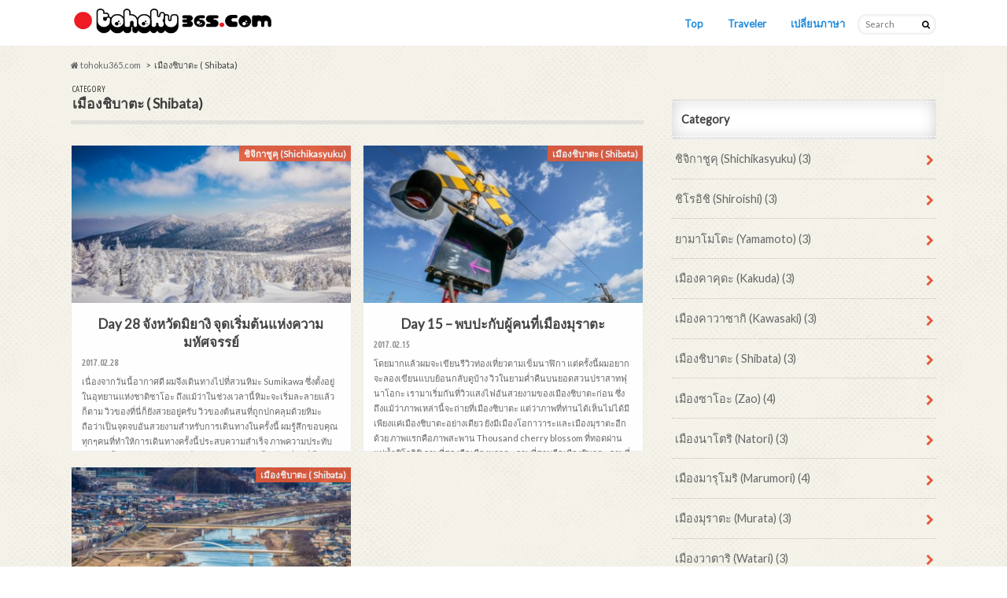

--- FILE ---
content_type: text/html; charset=UTF-8
request_url: https://tohoku365.com/traveler_th_2nd/category/%E0%B9%80%E0%B8%A1%E0%B8%B7%E0%B8%AD%E0%B8%87%E0%B8%8A%E0%B8%B4%E0%B8%9A%E0%B8%B2%E0%B8%95%E0%B8%B0-shibata/
body_size: 10042
content:
<!doctype html>
<!--[if lt IE 7]><html lang="en-US" itemscope 
	itemtype="http://schema.org/WebSite" prefix="og: http://ogp.me/ns#" class="no-js lt-ie9 lt-ie8 lt-ie7"><![endif]-->
<!--[if (IE 7)&!(IEMobile)]><html lang="en-US" itemscope 
	itemtype="http://schema.org/WebSite" prefix="og: http://ogp.me/ns#" class="no-js lt-ie9 lt-ie8"><![endif]-->
<!--[if (IE 8)&!(IEMobile)]><html lang="en-US" itemscope 
	itemtype="http://schema.org/WebSite" prefix="og: http://ogp.me/ns#" class="no-js lt-ie9"><![endif]-->
<!--[if gt IE 8]><!--> <html lang="en-US" itemscope 
	itemtype="http://schema.org/WebSite" prefix="og: http://ogp.me/ns#" class="no-js"><!--<![endif]-->
<!--[if !(IE 6) | !(IE 7) | !(IE 8)  ]><!-->
<html dir="ltr" lang="ja">
<!--<![endif]-->
<head>
<meta charset="utf-8">
<meta http-equiv="X-UA-Compatible" content="IE=edge">
<meta name="handheldfriendly" content="True">
<meta name="mobileoptimized" content="320">
<meta name="robots" content="noindex,follow">
<meta name="viewport" content="width=device-width, initial-scale=1.0, minimum-scale=1.0, maximum-scale=1.0, user-scalable=no">
<title>  เมืองชิบาตะ ( Shibata) | tohoku365.com</title>
<link rel="apple-touch-icon" href="https://tohoku365.com/traveler_th_2nd/wp-content/uploads/2016/04/appletouch.png">
<link rel="icon" href="https://tohoku365.com/traveler_th_2nd/wp-content/uploads/2016/04/favicon.png">
<link rel="pingback" href="https://tohoku365.com/traveler_th_2nd/xmlrpc.php">
<link rel="canonical" href="https://tohoku365.com/traveler_th_2nd/category/%e0%b9%80%e0%b8%a1%e0%b8%b7%e0%b8%ad%e0%b8%87%e0%b8%8a%e0%b8%b4%e0%b8%9a%e0%b8%b2%e0%b8%95%e0%b8%b0-shibata/">
<link rel="alternate" type="application/rss+xml" title="tohoku365.com &raquo; Feed" href="https://tohoku365.com/traveler_th_2nd/feed/">
<link rel="alternate" type="application/rss+xml" title="tohoku365.com &raquo; Comments Feed" href="https://tohoku365.com/traveler_th_2nd/comments/feed/">
<link rel="alternate" type="application/rss+xml" title="tohoku365.com &raquo; เมืองชิบาตะ ( Shibata) Category Feed" href="https://tohoku365.com/traveler_th_2nd/category/%e0%b9%80%e0%b8%a1%e0%b8%b7%e0%b8%ad%e0%b8%87%e0%b8%8a%e0%b8%b4%e0%b8%9a%e0%b8%b2%e0%b8%95%e0%b8%b0-shibata/feed/">
<link rel="https://api.w.org/" href="https://tohoku365.com/traveler_th_2nd/wp-json/">
<link rel="stylesheet" id="contact-form-7-css" href="https://tohoku365.com/traveler_th_2nd/wp-content/plugins/contact-form-7/includes/css/styles.css" type="text/css" media="all">
<link rel="stylesheet" id="style-css" href="https://tohoku365.com/traveler_th_2nd/wp-content/themes/hummingbird_child/style.css" type="text/css" media="all">
<link rel="stylesheet" id="slider-css" href="https://tohoku365.com/traveler_th_2nd/wp-content/themes/hummingbird_child/library/css/bx-slider.css" type="text/css" media="all">
<link rel="stylesheet" id="animate-css" href="https://tohoku365.com/traveler_th_2nd/wp-content/themes/hummingbird_child/library/css/animate.min.css" type="text/css" media="all">
<link rel="stylesheet" id="shortcode-css" href="https://tohoku365.com/traveler_th_2nd/wp-content/themes/hummingbird_child/library/css/shortcode.css" type="text/css" media="all">
<style type="text/css" media="all">/*<![CDATA[ */
img.wp-smiley,
img.emoji {
display: inline !important;
border: none !important;
box-shadow: none !important;
height: 1em !important;
width: 1em !important;
margin: 0 .07em !important;
vertical-align: -0.1em !important;
background: none !important;
padding: 0 !important;
}
body{color: #3E3E3E;}
a{color: #e55937;}
a:hover{color: #E69B9B;}
.hentry footer .post-categories li a,.hentry footer .tags a{  background: #e55937;  border:1px solid #e55937;}
.hentry footer .tags a{color:#e55937; background: none;}
.hentry footer .post-categories li a:hover,.hentry footer .tags a:hover{ background:#E69B9B;  border-color:#E69B9B;}
input[type="text"],input[type="password"],input[type="datetime"],input[type="datetime-local"],input[type="date"],input[type="month"],input[type="time"],input[type="week"],input[type="number"],input[type="email"],input[type="url"],input[type="search"],input[type="tel"],input[type="color"],select,textarea,.field { background-color: #FFFFFF;}
.header{background: #ffffff; color: #444444;}
#logo a,.nav li a,.nav_btn{color: #1f8bdd;}
#logo a:hover,.nav li a:hover{color:#444444;}
@media only screen and (min-width: 768px) {
.nav ul {background: #ffffff;}
.nav li ul.sub-menu li a{color: #fc0a0a;}
}
.widgettitle {background: #ffffff; color:  #444444;}
.widget li a:after{color: #ffffff!important;}
.entry-content h2{background: #e55937;}
.entry-content h3{border-color: #e55937;}
.entry-content ul li:before{ background: #e55937;}
.entry-content ol li:before{ background: #e55937;}
.post-list-card .post-list .eyecatch .cat-name,.top-post-list .post-list .eyecatch .cat-name,.byline .cat-name,.single .authorbox .author-newpost li .cat-name,.related-box li .cat-name,#top_carousel .bx-wrapper ul li .osusume-label{background: #e55937; color:  #ffffff;}
ul.wpp-list li a:before{background: #ffffff;}
.readmore a{border:1px solid #e55937;color:#e55937;}
.readmore a:hover{background:#e55937;color:#fff;}
.btn-wrap a{background: #e55937;border: 1px solid #e55937;}
.btn-wrap a:hover{background: #E69B9B;}
.btn-wrap.simple a{border:1px solid #e55937;color:#e55937;}
.btn-wrap.simple a:hover{background:#e55937;}
.blue-btn, .comment-reply-link, #submit { background-color: #e55937; }
.blue-btn:hover, .comment-reply-link:hover, #submit:hover, .blue-btn:focus, .comment-reply-link:focus, #submit:focus {background-color: #E69B9B; }
.widget a{text-decoration:none; color:#666666;}
.widget a:hover{color:#dd3333;}
#footer-top{background-color: #ffffff; color: #444444;}
.footer a,#footer-top a{color: #fc0a0a;}
#footer-top .widgettitle{color: #444444;}
.footer {background-color: #ffffff;color: #444444;}
.footer-links li:before{ color: #ffffff;}
.pagination a, .pagination span,.page-links a{border-color: #e55937; color: #e55937;}
.pagination .current,.pagination .current:hover,.page-links ul > li > span{background-color: #e55937; border-color: #e55937;}
.pagination a:hover, .pagination a:focus,.page-links a:hover, .page-links a:focus{background-color: #e55937; color: #fff;}
body.custom-background { background-image: url('https://tohoku365.com/traveler_th_2nd/wp-content/themes/hummingbird_child/library/images/body_bg01.png'); background-repeat: repeat; background-position: top left; background-attachment: scroll; }
/* ]]>*/</style>
<script type="text/javascript" src="https://tohoku365.com/traveler_th_2nd/wp-includes/js/jquery/jquery.js"></script>
<script type="text/javascript" src="https://tohoku365.com/traveler_th_2nd/wp-includes/js/jquery/jquery-migrate.min.js"></script>
<script type="text/javascript">//<![CDATA[
(function(i,s,o,g,r,a,m){i['GoogleAnalyticsObject']=r;i[r]=i[r]||function(){
(i[r].q=i[r].q||[]).push(arguments)},i[r].l=1*new Date();a=s.createElement(o),
m=s.getElementsByTagName(o)[0];a.async=1;a.src=g;m.parentNode.insertBefore(a,m)
})(window,document,'script','//www.google-analytics.com/analytics.js','ga');
ga('create', 'UA-71957354-1', 'auto');
ga('send', 'pageview');
var _gaq = _gaq || [];
_gaq.push(['_setAccount', 'UA-71957354-1']);
_gaq.push(['_trackPageview']);
(function () {
var ga = document.createElement('script');
ga.type = 'text/javascript';
ga.async = true;
ga.src = ('https:' == document.location.protocol ? 'https://ssl' : 'http://www') + '.google-analytics.com/ga.js';
var s = document.getElementsByTagName('script')[0];
s.parentNode.insertBefore(ga, s);
})();
window._wpemojiSettings = {"baseUrl":"https:\/\/s.w.org\/images\/core\/emoji\/72x72\/","ext":".png","source":{"concatemoji":"https:\/\/tohoku365.com\/traveler_th_2nd\/wp-includes\/js\/wp-emoji-release.min.js"}};
!function(e,n,t){var a;function i(e){var t=n.createElement("canvas"),a=t.getContext&&t.getContext("2d"),i=String.fromCharCode;return!(!a||!a.fillText)&&(a.textBaseline="top",a.font="600 32px Arial","flag"===e?(a.fillText(i(55356,56806,55356,56826),0,0),3e3<t.toDataURL().length):"diversity"===e?(a.fillText(i(55356,57221),0,0),t=a.getImageData(16,16,1,1).data,a.fillText(i(55356,57221,55356,57343),0,0),(t=a.getImageData(16,16,1,1).data)[0],t[1],t[2],t[3],!0):("simple"===e?a.fillText(i(55357,56835),0,0):a.fillText(i(55356,57135),0,0),0!==a.getImageData(16,16,1,1).data[0]))}function o(e){var t=n.createElement("script");t.src=e,t.type="text/javascript",n.getElementsByTagName("head")[0].appendChild(t)}t.supports={simple:i("simple"),flag:i("flag"),unicode8:i("unicode8"),diversity:i("diversity")},t.DOMReady=!1,t.readyCallback=function(){t.DOMReady=!0},t.supports.simple&&t.supports.flag&&t.supports.unicode8&&t.supports.diversity||(a=function(){t.readyCallback()},n.addEventListener?(n.addEventListener("DOMContentLoaded",a,!1),e.addEventListener("load",a,!1)):(e.attachEvent("onload",a),n.attachEvent("onreadystatechange",function(){"complete"===n.readyState&&t.readyCallback()})),(a=t.source||{}).concatemoji?o(a.concatemoji):a.wpemoji&&a.twemoji&&(o(a.twemoji),o(a.wpemoji)))}(window,document,window._wpemojiSettings);
//]]></script>
<!--[if lt IE 9]><script src="//html5shiv.googlecode.com/svn/trunk/html5.js"></script>
<script src="//css3-mediaqueries-js.googlecode.com/svn/trunk/css3-mediaqueries.js"></script>
<![endif]-->
</head>

<body class="archive category category--shibata category-49 custom-background">

<div id="container">

<header class="header" role="banner">
<div id="inner-header" class="wrap cf">
<p class="site_description"></p><div id="logo" class="gf">
<p class="h1 img"><a href="https://tohoku365.com/traveler_th_2nd"><img src="https://tohoku365.com/traveler_th_2nd/wp-content/uploads/2016/02/logo.jpg" alt="tohoku365.com"></a></p>
</div>

<nav id="g_nav" role="navigation">
<form role="search" method="get" id="searchform" class="searchform" action="https://tohoku365.com/traveler_th_2nd/">
<div>
<label for="s" class="screen-reader-text"></label>
<input type="search" id="s" name="s" value="" placeholder="Search" /><button type="submit" id="searchsubmit" ><i class="fa fa-search"></i></button>
</div>
</form>
<ul id="menu-tohoku365_menu" class="nav top-nav cf"><li id="menu-item-263" class="menu-item menu-item-type-custom menu-item-object-custom menu-item-home menu-item-263"><a href="https://tohoku365.com/traveler_th_2nd/">Top<span class="gf"></span></a></li>
<li id="menu-item-265" class="menu-item menu-item-type-custom menu-item-object-custom menu-item-has-children menu-item-265"><a href="#">Traveler<span class="gf"></span></a>
<ul class="sub-menu">
	<li id="menu-item-316" class="menu-item menu-item-type-custom menu-item-object-custom menu-item-home menu-item-316"><a href="https://tohoku365.com/traveler_th_2nd/">Tang<span class="gf"></span></a></li>
	<li id="menu-item-314" class="menu-item menu-item-type-custom menu-item-object-custom menu-item-314"><a href="https://tohoku365.com/traveler_th/">Chris<span class="gf"></span></a></li>
	<li id="menu-item-315" class="menu-item menu-item-type-custom menu-item-object-custom menu-item-315"><a href="https://tohoku365.com/findkyushu/">Kyushu<span class="gf"></span></a></li>
</ul>
</li>
<li id="menu-item-266" class="menu-item menu-item-type-custom menu-item-object-custom menu-item-has-children menu-item-266"><a href="#">เปลี่ยนภาษา<span class="gf"></span></a>
<ul class="sub-menu">
	<li id="menu-item-148" class="menu-item menu-item-type-custom menu-item-object-custom menu-item-home menu-item-148"><a href="https://tohoku365.com/traveler_th_2nd/">ไทย<span class="gf"></span></a></li>
	<li id="menu-item-145" class="menu-item menu-item-type-custom menu-item-object-custom menu-item-145"><a href="https://tohoku365.com/traveler_2nd/">English<span class="gf"></span></a></li>
	<li id="menu-item-144" class="menu-item menu-item-type-custom menu-item-object-custom menu-item-144"><a href="https://tohoku365.com/traveler_jp_2nd/">日本語<span class="gf"></span></a></li>
	<li id="menu-item-147" class="menu-item menu-item-type-custom menu-item-object-custom menu-item-147"><a href="https://tohoku365.com/traveler_twhk_2nd/">繁体字<span class="gf"></span></a></li>
	<li id="menu-item-146" class="menu-item menu-item-type-custom menu-item-object-custom menu-item-146"><a href="https://tohoku365.com/traveler_cn_2nd/">簡体字<span class="gf"></span></a></li>
	<li id="menu-item-149" class="menu-item menu-item-type-custom menu-item-object-custom menu-item-149"><a href="https://tohoku365.com/traveler_kr_2nd/">한국<span class="gf"></span></a></li>
</ul>
</li>
</ul></nav>
<button id="drawerBtn" class="nav_btn"></button>
<script type="text/javascript">
jQuery(function( $ ){
var menu = $('#g_nav'),
    menuBtn = $('#drawerBtn'),
    body = $(document.body),     
    menuWidth = menu.outerWidth();                
     
    menuBtn.on('click', function(){
    body.toggleClass('open');
        if(body.hasClass('open')){
            body.animate({'left' : menuWidth }, 300);            
            menu.animate({'left' : 0 }, 300);                    
        } else {
            menu.animate({'left' : -menuWidth }, 300);
            body.animate({'left' : 0 }, 300);            
        }             
    });
});    
</script>

</div>
</header>
<div id="breadcrumb" class="breadcrumb inner wrap cf"><ul><li itemtype="//data-vocabulary.org/Breadcrumb"><a href="https://tohoku365.com/traveler_th_2nd/" itemprop="url"><i class="fa fa-home"></i><span itemprop="title"> tohoku365.com</span></a></li><li itemtype="//data-vocabulary.org/Breadcrumb"><span itemprop="title">เมืองชิบาตะ ( Shibata)</span></li></ul></div><div id="content">
<div id="inner-content" class="wrap cf">
<main id="main" class="m-all t-all d-5of7 cf" role="main">
<div class="archivettl">
<h1 class="archive-title h2">
<span class="gf">CATEGORY</span> เมืองชิบาตะ ( Shibata)</h1>
</div>

<div class="post-list-card hentry cf">


<article class="post-list cf animated fadeInUp" role="article">
<a href="https://tohoku365.com/traveler_th_2nd/day-28/" rel="bookmark" title="Day 28   จังหวัดมิยางิ จุดเริ่มต้นแห่งความมหัศจรรย์">


<figure class="eyecatch">
<img width="360" height="230" src="https://tohoku365.com/traveler_th_2nd/wp-content/uploads/2017/03/s_4E4A5406-1024x682-360x230.jpg" class="attachment-home-thum size-home-thum wp-post-image" alt="s_4E4A5406-1024x682" /><span class="cat-name cat-id-48">ชิจิกาชูคุ (Shichikasyuku)</span>
</figure>

<section class="entry-content cf">
<h1 class="h2 entry-title">Day 28   จังหวัดมิยางิ จุดเริ่มต้นแห่งความมหัศจรรย์</h1>

<p class="byline entry-meta vcard">
<span class="date gf updated">2017.02.28</span>
<span class="author" style="display: none;">wpmaster</span>
</p>

<div class="description"><p>เนื่องจากวันนี้อากาศดี ผมจึงเดินทางไปที่สวนหิมะ Sumikawa ซึ่งตั้งอยู่ในอุทยานแห่งชาติซาโอะ ถึงแม้ว่าในช่วงเวลานี้หิมะจะเริ่มละลายแล้วก็ตาม วิวของที่นี่ก็ยังสวยอยู่ครับ วิวของต้นสนที่ถูกปกคลุมด้วยหิมะถือว่าเป็นจุดจบอันสวยงามสำหรับการเดินทางในครั้งนี้ ผมรู้สึกขอบคุณทุกๆคนที่ทำให้การเดินทางครั้งนี้ประสบความสำเร็จ ภาพความประทับใจเหล่านี้อยู่ด้านล่างครับ บ้างก็บอกว่าการถ่ายรูปนั้นเป็นเรื่องที่ขึ้นอยู่กับเวลาและจังหวะในการถ่าย คุณจะต้องกดชัตเตอร์ในช่วงเวลาที่เหมาะสมที่สุด และบางคนก็บอกว่าการจะได้รูปสวยๆก็ขึ้นอยู่กับแสงที่ตกกระทบลงบนฉากและวัตถุ ในความคิดของผมการถ่ายภาพก็เหมือนศิลปะ ความรู้สึกที่อยู่ภายในตัวผมมันบอกว่าวิวที่ผมเห็นกับตาในตอนนี้เหมาะกับการที่จะเก็บไว้เป็นความทรงจำที่สุด จริงๆแล้วการที่จะได้ภาพที่ดีก็ขึ้นอยู่กับปัจจัยหลายๆอย่าง อย่างแรกคือเทคนิคของช่างกล้องเอง และอย่างที่สองคือการเกิดขึ้นของธรรมชาติ ผมเชื่อว่าอย่างที่สองนั้นสำคัญที่สุดเพราะมันเหมือนกับการรอปรากฏการณ์ที่ยากจะเกิดขึ้น มันเป็นเพียงแค่ชั่วจังหวะเดียวเท่านั้นที่คุณจะลั่นชัตเตอร์ ดังนั้นผมจึงอยากขอบคุณทุกคนที่ร่วมเดินทางไปกับผมในครั้งนี้ ขอขอบคุณเทศบาลเมืองมารุโมริและทุกๆเมืองที่ผมได้เดินทางมา และขอบคุณพนักงานทุกๆท่านที่คอยช่วยเหลือพวกเราตลอดการเดินทางในครั้งนี้ เมืองมารุโมริเปรียบเสมือนเมืองที่ผมโตขึ้นมาในตอนเด็กๆ จึงทำให้ผมมีความรู้สึกพิเศษกับเมืองๆนี้อย่างมาก ผมตัดสินใจว่าจะกลับมาเยี่ยมเมืองนี้อีกครั้งในตอนฤดูร้อน นอกจากนี้แล้วยังมีเมืองซาโอะที่สามารถเที่ยวได้ในทุกฤดู เมืองชิจิกาชูคุ ยามาโมโตะ ชิโรอิชิ ชิบาตะ คาวาซากิ อิวานุมะ มุราตะ คาคุดะ วาตาริ นาโตริ และโอกาวาระก็น่าเที่ยวไม่แพ้กัน นอกจากนี้แล้วผมอยากขอบคุณกลุ่ม Tohoku365, Visit Tohoku, Stosdesign, Uranomi, and Pasona ซึ่งเป็นผู้สนับสนุนการเดินทางในครั้งนี้ ขอขอบคุณ คุณ Sho Suzuki, Takuto Okamoto และ Ge Yanjie&#8230;</p>
</div>

</section>
</a>
</article>


<article class="post-list cf animated fadeInUp" role="article">
<a href="https://tohoku365.com/traveler_th_2nd/day-15/" rel="bookmark" title="Day 15 &#8211; พบปะกับผู้คนที่เมืองมุราตะ">


<figure class="eyecatch">
<img width="360" height="230" src="https://tohoku365.com/traveler_th_2nd/wp-content/uploads/2017/03/s_4E4A2746-1024x682-360x230.jpg" class="attachment-home-thum size-home-thum wp-post-image" alt="s_4E4A2746-1024x682" /><span class="cat-name cat-id-49">เมืองชิบาตะ ( Shibata)</span>
</figure>

<section class="entry-content cf">
<h1 class="h2 entry-title">Day 15 &#8211; พบปะกับผู้คนที่เมืองมุราตะ</h1>

<p class="byline entry-meta vcard">
<span class="date gf updated">2017.02.15</span>
<span class="author" style="display: none;">wpmaster</span>
</p>

<div class="description"><p>โดยมากแล้วผมจะเขียนรีวิวท่องเที่ยวตามเข็มนาฬิกา แต่ครั้งนี้ผมอยากจะลองเขียนแบบย้อนกลับดูบ้าง วิวในยามค่ำคืนบนยอดสวนปราสาทฟุนาโอกะ เรามาเริ่มกันที่วิวแสงไฟอันสวยงามของเมืองชิบาตะก่อน ซึ่งถึงแม้ว่าภาพเหล่านี้จะถ่ายที่เมืองชิบาตะ แต่ว่าภาพที่ท่านได้เห็นไม่ได้มีเพียงแค่เมืองชิบาตะอย่างเดียว ยังมีเมืองโอกาวาระและเมืองมุราตะอีกด้วย ภาพแรกคือภาพสะพาน Thousand cherry blossom ที่ทอดผ่านแม่น้ำชิโรอิชิ ภาพที่สองคือเมืองมุราตะ ภาพที่สามคือเมืองชิบาตะ ภาพที่สี่คือเมืองโอกาวาระ สวยไม่แพ้โตเกียวในยามค่ำคืนเลยทีเดียว จุดชมวิวเมืองชิบาตะ ที่เมืองชิบาตะยังมีจุดชมวิวอีกหนึ่งแห่งคือ Sun’s Village ซึ่งเป็นอาคารที่ตั้งอยู่บนจุดสูงสุดของภูเขา และยังอยู่สูงกว่าสวนปราสาทฟุนาโอกะอีกด้วย ผมเดินทางไปที่ Sun’s Village ในตอนบ่าย บริเวณรอบๆมีต้นซากุระกว่า 600 ต้น ซึ่งเหมาะจะเป็นสถานที่ในการชมดอกไม้ จาก Sun’s Village สามารถเห็นวิวเมืองที่อยู่ด้านล่างได้อย่างชัดเจน ที่อยู่ของ Sun’s Village อยู่ด้านล่าง แวะชมป่าไผ่ที่เมืองชิบาตะ ต้นไผ่นั้นสามารถนำมาใช้เป็นประโยชน์ได้หลายอย่าง อาทิ เช่น ใช้สำหรับเป็นอาหาร และส่วนอื่นของลำต้นสามารถนำไปใช้ได้อีกด้วย ป่าไผ่ที่เมืองชิบาตะนั้นค่อนข้างหาได้ยาก ซึ่งป่าไผ่แห่งนี้ถูกปลูกโดยผู้เชี่ยวชาญ บนผิวดินถูกปลกคลุมด้วยใบไผ่เพื่อรักษาอุณหภูมิ เที่ยววัดโบราณ Tomizawa Magai Butsuzogun วัด Tomizawa Magai Butsuzogun&#8230;</p>
</div>

</section>
</a>
</article>


<article class="post-list cf animated fadeInUp" role="article">
<a href="https://tohoku365.com/traveler_th_2nd/day-14/" rel="bookmark" title="Day 14 &#8211; เที่ยวเมืองชิบาตะในวันวาเลนไทน์">


<figure class="eyecatch">
<img width="360" height="230" src="https://tohoku365.com/traveler_th_2nd/wp-content/uploads/2017/03/s_4E4A2705-1024x682-360x230.jpg" class="attachment-home-thum size-home-thum wp-post-image" alt="s_4E4A2705-1024x682" /><span class="cat-name cat-id-49">เมืองชิบาตะ ( Shibata)</span>
</figure>

<section class="entry-content cf">
<h1 class="h2 entry-title">Day 14 &#8211; เที่ยวเมืองชิบาตะในวันวาเลนไทน์</h1>

<p class="byline entry-meta vcard">
<span class="date gf updated">2017.02.14</span>
<span class="author" style="display: none;">wpmaster</span>
</p>

<div class="description"><p>เมืองชิบาตะตั้งอยู่ทางตอนใต้ของจังหวัดมิยางิ โดยมีสภาพอากาศที่ค่อนข้างอบอุ่น เหมาะสำหรับการท่องเที่ยวในวันวาเลนไทน์ที่หนาวเหน็บ ที่เมืองนี้มีสถานที่ท่องเที่ยวทางธรรมชาติสวยๆมากมาย และสามารถสนุกไปกับการเดินเล่นในป่าและชมดอกไม้ได้อีกด้วย เมืองนี้มีการสนับสนุนในเรื่องของการท่องเที่ยวสีเขียว โดยมีการให้ความสำคัญกับดอกไม้และส่งเสริมการใช้ทรัพยากรท้องถิ่น ภายในเมืองยังมีถนนคนเดินอีกด้วย ถือเป็นเมืองที่เงียบสงบเลยทีเดียวครับ บริเวณถนนมีความกว้างอย่างมาก เป็นสัญลักษณ์บอกว่าเมืองชิบาตะเป็นเมืองที่มีความเจริญทางเศรษฐกิจ เที่ยวชมบ้านดอกไม้ Shokusaikai กำลังมองหาดอกไม้สำหรับวันวาเลนไทน์อยู่หรือเปล่า ที่บ้านดอกไม้ Shokusaikai ไม่ใช้ร้านที่เกี่ยวกับธุรกิจขายดอกไม้ สถานที่แห่งนี้เป็นที่สำหรับรวมตัวกันของคนในเมืองเพื่อที่จะมาประดิษฐ์กระถางต้นไม้ เมื่อนานมาแล้วชาวเมืองชิบาตะล้วนแต่มีความชื่นชอบที่จะปลูกดอกไม้ จึงทำให้เกิดนโยบายที่มีชื่อว่า”ชิบาตะเมืองดอกไม้” โดยเป้าหมายของแคมเปญนี้คือทำให้เมืองชิบาตะเต็มไปด้วยสีสันของดอกไม้นั่นเองครับ ถึงแม้ว่าเมืองชิบาตะจะขึ้นชื่อในเรื่องของดอกซากุระในช่วงเดือนมีนาคมจนถึงเมษายน ยังมีดอกไม้ชนิดอื่นกว่า 100 ชนิดที่สามารถพบเห็นได้ในช่วงฤดูหนาว ท่านสามารถเข้าชมสวนที่บ้านดอกไม้แห่งนี้ได้ฟรี ที่นี่มีดอกไม้บานตลอดปี ขอบอกว่าไม่ควรพลาดครับ ในช่วงฤดูใบไม้ร่วง ทีมงานบ้านดอกไม้ Shokusaikai จะจัดอีเวนท์แสดงดอกไม้ที่สวนปราสาท Funaoka อีกด้วย ผลไม้รูปร่างคล้ายรูปหัวใจ ผมได้มีโอกาสลองจัดต้นบอนไซดู และรู้สึกสนุกอย่างมากครับเพราะว่ายังไงวันวาเลนไทน์ทั้งทีก็จะขาดดอกไม้ไม่ได้ เที่ยวศาลเจ้า Shiratori นอกจากจะเป็นเมืองที่ขึ้นชื่อในเรื่องของซากุระแล้ว ยังมีศาลเจ้าที่น่าสนใจด้วยสำหรับเมืองชิบาตะ ศาลเจ้า Shiratori แปลเป็นไทยคือ “ศาลเจ้านกขาว” โดยชื่อศาลเจ้าจะคล้ายกับศาลเจ้าอีกแห่งที่ผมแนะนำไปที่เมืองมุราตะ แต่ที่ศาลเจ้าแห่งนี้จะมีความสวยและต่างไปอีกแบบ ชื่อ”นกขาว” จริงๆแล้วเป็นชื่อเรียก ”หงส์ขาว” ครับซึ่งเป็นสัตว์มงคล ตำนานบอกไว้ว่าหากเห็นหงส์ขาวบินผ่านแสดงว่าจะโชคดีครับ ผู้คนล้วนมาที่ศาลเจ้าแห่งนี้เพื่อที่จะขอพร ในวันนี้ผมโชคดีเป็นอย่างมากที่มีโอกาสเข้าไปชมภายในตัววัด นักบวชขณะทำพิธีขับไล่สิ่งชั่วร้ายให้ออกไปจากร่างกาย&#8230;</p>
</div>

</section>
</a>
</article>



</div>

<nav class="pagination cf">
</nav>

</main>
<div id="sidebar1" class="sidebar m-all t-all d-2of7 last-col cf" role="complementary">




<div id="categories-6" class="widget widget_categories"><h4 class="widgettitle"><span>Category</span></h4>		<ul>
	<li class="cat-item cat-item-48"><a href="https://tohoku365.com/traveler_th_2nd/category/%e0%b8%8a%e0%b8%b4%e0%b8%88%e0%b8%b4%e0%b8%81%e0%b8%b2%e0%b8%8a%e0%b8%b9%e0%b8%84%e0%b8%b8-shichikasyuku/" >ชิจิกาชูคุ (Shichikasyuku) (3)</a>
</li>
	<li class="cat-item cat-item-50"><a href="https://tohoku365.com/traveler_th_2nd/category/%e0%b8%8a%e0%b8%b4%e0%b9%82%e0%b8%a3%e0%b8%ad%e0%b8%b4%e0%b8%8a%e0%b8%b4-shiroishi/" >ชิโรอิชิ (Shiroishi) (3)</a>
</li>
	<li class="cat-item cat-item-53"><a href="https://tohoku365.com/traveler_th_2nd/category/%e0%b8%a2%e0%b8%b2%e0%b8%a1%e0%b8%b2%e0%b9%82%e0%b8%a1%e0%b9%82%e0%b8%95%e0%b8%b0-yamamoto/" >ยามาโมโตะ (Yamamoto) (3)</a>
</li>
	<li class="cat-item cat-item-46"><a href="https://tohoku365.com/traveler_th_2nd/category/%e0%b9%80%e0%b8%a1%e0%b8%b7%e0%b8%ad%e0%b8%87%e0%b8%84%e0%b8%b2%e0%b8%84%e0%b8%b8%e0%b8%94%e0%b8%b0-kakuda/" >เมืองคาคุดะ (Kakuda) (3)</a>
</li>
	<li class="cat-item cat-item-47"><a href="https://tohoku365.com/traveler_th_2nd/category/%e0%b9%80%e0%b8%a1%e0%b8%b7%e0%b8%ad%e0%b8%87%e0%b8%84%e0%b8%b2%e0%b8%a7%e0%b8%b2%e0%b8%8b%e0%b8%b2%e0%b8%81%e0%b8%b4-kawasaki/" >เมืองคาวาซากิ (Kawasaki) (3)</a>
</li>
	<li class="cat-item cat-item-49 current-cat"><a href="https://tohoku365.com/traveler_th_2nd/category/%e0%b9%80%e0%b8%a1%e0%b8%b7%e0%b8%ad%e0%b8%87%e0%b8%8a%e0%b8%b4%e0%b8%9a%e0%b8%b2%e0%b8%95%e0%b8%b0-shibata/" >เมืองชิบาตะ ( Shibata) (3)</a>
</li>
	<li class="cat-item cat-item-41"><a href="https://tohoku365.com/traveler_th_2nd/category/%e0%b9%80%e0%b8%a1%e0%b8%b7%e0%b8%ad%e0%b8%87%e0%b8%8b%e0%b8%b2%e0%b9%82%e0%b8%ad%e0%b8%b0-zao/" >เมืองซาโอะ (Zao) (4)</a>
</li>
	<li class="cat-item cat-item-51"><a href="https://tohoku365.com/traveler_th_2nd/category/%e0%b9%80%e0%b8%a1%e0%b8%b7%e0%b8%ad%e0%b8%87%e0%b8%99%e0%b8%b2%e0%b9%82%e0%b8%95%e0%b8%a3%e0%b8%b4-natori/" >เมืองนาโตริ (Natori) (3)</a>
</li>
	<li class="cat-item cat-item-42"><a href="https://tohoku365.com/traveler_th_2nd/category/%e0%b9%80%e0%b8%a1%e0%b8%b7%e0%b8%ad%e0%b8%87%e0%b8%a1%e0%b8%b2%e0%b8%a3%e0%b8%b8%e0%b9%82%e0%b8%a1%e0%b8%a3%e0%b8%b4-marumori/" >เมืองมารุโมริ (Marumori) (4)</a>
</li>
	<li class="cat-item cat-item-52"><a href="https://tohoku365.com/traveler_th_2nd/category/%e0%b9%80%e0%b8%a1%e0%b8%b7%e0%b8%ad%e0%b8%87%e0%b8%a1%e0%b8%b8%e0%b8%a3%e0%b8%b2%e0%b8%95%e0%b8%b0-murata/" >เมืองมุราตะ (Murata) (3)</a>
</li>
	<li class="cat-item cat-item-43"><a href="https://tohoku365.com/traveler_th_2nd/category/%e0%b9%80%e0%b8%a1%e0%b8%b7%e0%b8%ad%e0%b8%87%e0%b8%a7%e0%b8%b2%e0%b8%95%e0%b8%b2%e0%b8%a3%e0%b8%b4-watari/" >เมืองวาตาริ (Watari) (3)</a>
</li>
	<li class="cat-item cat-item-44"><a href="https://tohoku365.com/traveler_th_2nd/category/%e0%b9%80%e0%b8%a1%e0%b8%b7%e0%b8%ad%e0%b8%87%e0%b8%ad%e0%b8%b4%e0%b8%a7%e0%b8%b2%e0%b8%99%e0%b8%b8%e0%b8%a1%e0%b8%b0-iwanuma/" >เมืองอิวานุมะ (Iwanuma) (3)</a>
</li>
	<li class="cat-item cat-item-45"><a href="https://tohoku365.com/traveler_th_2nd/category/%e0%b9%82%e0%b8%ad%e0%b8%81%e0%b8%b2%e0%b8%a7%e0%b8%b2%e0%b8%a3%e0%b8%b0-ogawara/" >โอกาวาระ (Ogawara) (2)</a>
</li>
		</ul>
</div>          <div id="new-entries" class="widget widget_recent_entries widget_new_img_post cf">
            <h4 class="widgettitle"><span>Posts</span></h4>
			<ul>
												<li class="cf">
			<a class="cf" href="https://tohoku365.com/traveler_th_2nd/day-28/" title="Day 28   จังหวัดมิยางิ จุดเริ่มต้นแห่งความมหัศจรรย์">
						<figure class="eyecatch">
			<img width="360" height="230" src="https://tohoku365.com/traveler_th_2nd/wp-content/uploads/2017/03/s_4E4A5406-1024x682-360x230.jpg" class="attachment-home-thum size-home-thum wp-post-image" alt="s_4E4A5406-1024x682" />			</figure>
						Day 28   จังหวัดมิยางิ จุดเริ่มต้นแห่งความมหัศจรรย์			<span class="date gf">2017.02.28</span>
			</a>
			</li><!-- /.new-entry -->
						<li class="cf">
			<a class="cf" href="https://tohoku365.com/traveler_th_2nd/day-27/" title="Day 27  เมืองนาโตริ: อากาศสบายๆ">
						<figure class="eyecatch">
			<img width="360" height="230" src="https://tohoku365.com/traveler_th_2nd/wp-content/uploads/2017/03/s_4E4A4882-1024x682-360x230.jpg" class="attachment-home-thum size-home-thum wp-post-image" alt="s_4E4A4882-1024x682" />			</figure>
						Day 27  เมืองนาโตริ: อากาศสบายๆ			<span class="date gf">2017.02.27</span>
			</a>
			</li><!-- /.new-entry -->
						<li class="cf">
			<a class="cf" href="https://tohoku365.com/traveler_th_2nd/day-26/" title="Day 26  เมืองนาโตริ">
						<figure class="eyecatch">
			<img width="360" height="230" src="https://tohoku365.com/traveler_th_2nd/wp-content/uploads/2017/03/s_4E4A4807-1024x682-360x230.jpg" class="attachment-home-thum size-home-thum wp-post-image" alt="s_4E4A4807-1024x682" />			</figure>
						Day 26  เมืองนาโตริ			<span class="date gf">2017.02.26</span>
			</a>
			</li><!-- /.new-entry -->
						<li class="cf">
			<a class="cf" href="https://tohoku365.com/traveler_th_2nd/day-25/" title="Day 25 เมืองคาคุดะ：เดินเล่นริมแม่น้ำอาบุคุมะ">
						<figure class="eyecatch">
			<img width="360" height="230" src="https://tohoku365.com/traveler_th_2nd/wp-content/uploads/2017/03/s_4E4A7175-1024x682-360x230.jpg" class="attachment-home-thum size-home-thum wp-post-image" alt="s_4E4A7175-1024x682" />			</figure>
						Day 25 เมืองคาคุดะ：เดินเล่นริมแม่น้ำอาบุคุมะ			<span class="date gf">2017.02.25</span>
			</a>
			</li><!-- /.new-entry -->
						<li class="cf">
			<a class="cf" href="https://tohoku365.com/traveler_th_2nd/day-24/" title="Day 24 –เมืองคาคุดะ ความผสมผสานระหว่างโมเดิร์นและคลาสสิค">
						<figure class="eyecatch">
			<img width="300" height="200" src="https://tohoku365.com/traveler_th_2nd/wp-content/uploads/2017/03/s_4E4A7064-300x200.jpg" class="attachment-home-thum size-home-thum wp-post-image" alt="s_4E4A7064-300x200" />			</figure>
						Day 24 –เมืองคาคุดะ ความผสมผสานระหว่างโมเดิร์นและคลาสสิค			<span class="date gf">2017.02.24</span>
			</a>
			</li><!-- /.new-entry -->
									</ul>
          </div><!-- /#new-entries -->
        <div id="text-14" class="widget widget_text">			<div class="textwidget"><div class="fb-page" data-href="https://www.facebook.com/tohoku365/" data-tabs="timeline" data-width="335" data-height="1000" data-small-header="true" data-adapt-container-width="true" data-hide-cover="false" data-show-facepile="false"><blockquote cite="https://www.facebook.com/tohoku365/" class="fb-xfbml-parse-ignore"><a href="https://www.facebook.com/tohoku365/">TOHOKU365.com</a></blockquote></div></div>
		</div>

</div></div>
</div>
<div id="page-top">
	<a href="#header" title="ページトップへ"><i class="fa fa-chevron-up"></i></a>
</div>
<div id="footer-top" class="wow animated fadeIn cf">
	<div class="inner wrap">
				
				
			</div>
</div>

<footer id="footer" class="footer" role="contentinfo">
	<div id="inner-footer" class="wrap cf">
		<nav role="navigation">
					</nav>
		<center><p class="source-org copyright">&copy;Copyright2026 <a href="https://tohoku365.com/traveler_th_2nd/" rel="nofollow">tohoku365.com</a>.All Rights Reserved.</p></center>
	</div>
</footer>
</div>
<script type='text/javascript' src='https://tohoku365.com/traveler_th_2nd/wp-content/plugins/contact-form-7/includes/js/jquery.form.min.js'></script>
<script type='text/javascript'>
/* <![CDATA[ */
var _wpcf7 = {"loaderUrl":"https:\/\/tohoku365.com\/traveler_th_2nd\/wp-content\/plugins\/contact-form-7\/images\/ajax-loader.gif","recaptchaEmpty":"Please verify that you are not a robot.","sending":"Sending ..."};
var _wpcf7 = {"loaderUrl":"https:\/\/tohoku365.com\/traveler_th_2nd\/wp-content\/plugins\/contact-form-7\/images\/ajax-loader.gif","recaptchaEmpty":"Please verify that you are not a robot.","sending":"Sending ..."};
/* ]]> */
</script>
<script type='text/javascript' src='https://tohoku365.com/traveler_th_2nd/wp-content/plugins/contact-form-7/includes/js/scripts.js'></script>
<script type='text/javascript' src='https://tohoku365.com/traveler_th_2nd/wp-content/themes/hummingbird_child/library/js/libs/wow.min.js'></script>
<script type='text/javascript' src='https://tohoku365.com/traveler_th_2nd/wp-content/themes/hummingbird_child/library/js/scripts.js'></script>
<script type='text/javascript' src='https://tohoku365.com/traveler_th_2nd/wp-content/themes/hummingbird_child/library/js/libs/modernizr.custom.min.js'></script>
<script type='text/javascript' src='https://tohoku365.com/traveler_th_2nd/wp-includes/js/wp-embed.min.js'></script>
<div id="fb-root"></div>
<script>(function(d, s, id) {
  var js, fjs = d.getElementsByTagName(s)[0];
  if (d.getElementById(id)) return;
  js = d.createElement(s); js.id = id;
  js.src = "//connect.facebook.net/hy_AM/sdk.js#xfbml=1&version=v2.8&appId=271387606291922";
  fjs.parentNode.insertBefore(js, fjs);
}(document, 'script', 'facebook-jssdk'));</script>
</body>
</html>
<!-- Performance optimized by W3 Total Cache. Learn more: http://www.w3-edge.com/wordpress-plugins/

 Served from: tohoku365.com @ 2026-01-17 16:05:57 by W3 Total Cache -->